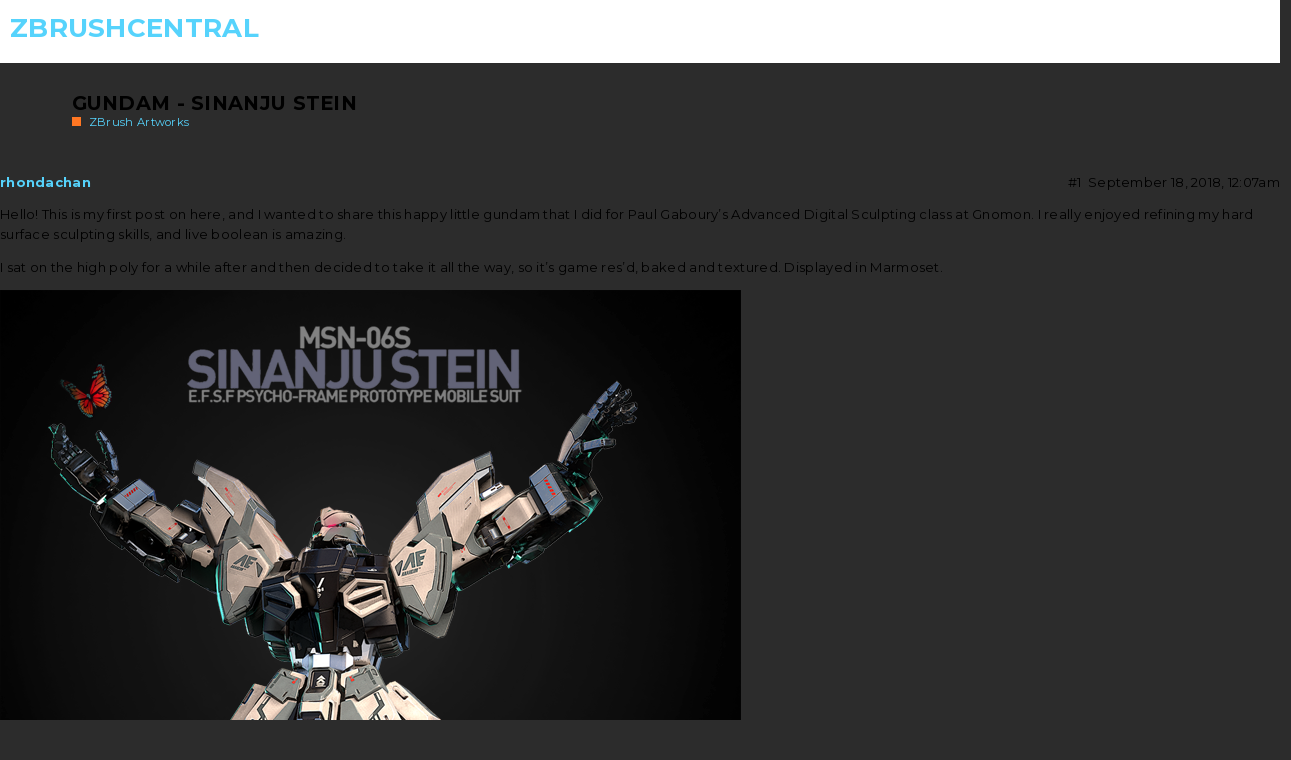

--- FILE ---
content_type: text/html; charset=utf-8
request_url: https://www.zbrushcentral.com/t/gundam-sinanju-stein/210616
body_size: 3600
content:
<!DOCTYPE html>
<html lang="en">
  <head>
    <meta charset="utf-8">
    <title>Gundam - Sinanju Stein - ZBrushCentral</title>
    <meta name="description" content="Hello!  This is my first post on here, and I wanted to share this happy  little gundam that I did for Paul Gaboury’s Advanced Digital Sculpting  class at Gnomon.  I really enjoyed refining my hard surface sculpting  skil&amp;hellip;">
    <meta name="generator" content="Discourse 2.8.0.beta7 - https://github.com/discourse/discourse version ae91818c194a79b9a5216f2a2709a331f3509207">
<link rel="icon" type="image/png" href="http://www.zbrushcentral.com/uploads/default/optimized/4X/2/f/b/2fb7eab23f9739c914a4682a2f3c4bebc037ffe0_2_32x32.png">
<link rel="apple-touch-icon" type="image/png" href="http://www.zbrushcentral.com/uploads/default/optimized/4X/8/8/3/88379d56c8ffe232e616a993f0fc3e73a690d855_2_180x180.png">
<meta name="theme-color" content="#191a1c">
<meta name="viewport" content="width=device-width, initial-scale=1.0, minimum-scale=1.0, user-scalable=yes, viewport-fit=cover">
<link rel="canonical" href="http://www.zbrushcentral.com/t/gundam-sinanju-stein/210616" />
<script type="application/ld+json">{"@context":"http://schema.org","@type":"WebSite","url":"http://www.zbrushcentral.com","potentialAction":{"@type":"SearchAction","target":"http://www.zbrushcentral.com/search?q={search_term_string}","query-input":"required name=search_term_string"}}</script>
<link rel="search" type="application/opensearchdescription+xml" href="http://www.zbrushcentral.com/opensearch.xml" title="ZBrushCentral Search">

      <link href="/stylesheets/desktop_5f9f14948a52451f30a1bd1b40f0a1e6383621fe.css?__ws=www.zbrushcentral.com" media="all" rel="stylesheet" data-target="desktop"  />
      <link href="/stylesheets/desktop_theme_18_c1681a1dd61b783a777d89be31c50e8b8b9adf00.css?__ws=www.zbrushcentral.com" media="all" rel="stylesheet" data-target="desktop_theme" data-theme-id="18" data-theme-name="zbc2020"/>
    <meta name="google-site-verification" content="egMDV0q6kIOF8lVvBk6x2guxIQbgor1NSU-_gs_94AY">
<meta name="p:domain_verify" content="5d52687d102c6f9dd58d49f4a8c3a1e3">

<!--Add link to topics tagged featured to the main navbar-->





































    



<script src="/theme-javascripts/a9aa928f951903b3cbeee14a6851dc8508d7d495.js?__ws=www.zbrushcentral.com"></script>
    <meta id="data-ga-universal-analytics" data-tracking-code="UA-1654169-3" data-json="{&quot;cookieDomain&quot;:&quot;auto&quot;,&quot;allowLinker&quot;:true}" data-auto-link-domains="pixologic.com|www.pixologic.com|archive.zbrushcentral.com">

  <link rel="preload" href="/assets/google-universal-analytics-v3-706f1d28f0a97f67a47515c96189277240ec4940d968955042066d7873fd1fe8.js" as="script">
<script src="/assets/google-universal-analytics-v3-706f1d28f0a97f67a47515c96189277240ec4940d968955042066d7873fd1fe8.js"></script>


        <link rel="alternate" type="application/rss+xml" title="RSS feed of &#39;Gundam - Sinanju Stein&#39;" href="https://www.zbrushcentral.com/t/gundam-sinanju-stein/210616.rss" />
    <meta property="og:site_name" content="ZBrushCentral" />
<meta property="og:type" content="website" />
<meta name="twitter:card" content="summary" />
<meta name="twitter:image" content="http://www.zbrushcentral.com/uploads/default/original/3X/4/7/474a1f53c7352184e093f19f53a106d72437162d.png" />
<meta property="og:image" content="http://www.zbrushcentral.com/uploads/default/original/3X/4/7/474a1f53c7352184e093f19f53a106d72437162d.png" />
<meta property="og:url" content="http://www.zbrushcentral.com/t/gundam-sinanju-stein/210616" />
<meta name="twitter:url" content="http://www.zbrushcentral.com/t/gundam-sinanju-stein/210616" />
<meta property="og:title" content="Gundam - Sinanju Stein" />
<meta name="twitter:title" content="Gundam - Sinanju Stein" />
<meta property="og:description" content="Hello!  This is my first post on here, and I wanted to share this happy  little gundam that I did for Paul Gaboury’s Advanced Digital Sculpting  class at Gnomon.  I really enjoyed refining my hard surface sculpting  skills, and live boolean is amazing.  I sat on the high poly for a while after and then decided to  take it all the way, so it’s game res’d, baked and textured.  Displayed  in Marmoset.    Here are some zbrush WIP screenies:    Attachments" />
<meta name="twitter:description" content="Hello!  This is my first post on here, and I wanted to share this happy  little gundam that I did for Paul Gaboury’s Advanced Digital Sculpting  class at Gnomon.  I really enjoyed refining my hard surface sculpting  skills, and live boolean is amazing.  I sat on the high poly for a while after and then decided to  take it all the way, so it’s game res’d, baked and textured.  Displayed  in Marmoset.    Here are some zbrush WIP screenies:    Attachments" />
<meta property="article:published_time" content="2018-09-18T00:07:33+00:00" />
<meta property="og:ignore_canonical" content="true" />


    
  </head>
  <body class="crawler">
    <script src="https://unpkg.com/masonry-layout@4/dist/masonry.pkgd.min.js"></script>
<script src="https://unpkg.com/imagesloaded@4/imagesloaded.pkgd.min.js"></script>
<script src="https://cdnjs.cloudflare.com/ajax/libs/slick-carousel/1.4.1/slick.min.js"></script>



















     
    









































<script src="/theme-javascripts/93732775e2fb8f93cc469718c07a297e5236c82d.js?__ws=www.zbrushcentral.com"></script>
          

<script src="/theme-javascripts/82e24c771399624e2a29b6ff074a1d2974fc1869.js?__ws=www.zbrushcentral.com"></script>
<script src="/theme-javascripts/60cdd0f2681a0e3a0d936587f19581c473a632b5.js?__ws=www.zbrushcentral.com"></script>
    <header>
      <a href="/">
          <h1>ZBrushCentral</h1>
      </a>
    </header>
    <div id="main-outlet" class="wrap">
        <div id="topic-title">
    <h1>
      <a href="/t/gundam-sinanju-stein/210616">Gundam - Sinanju Stein</a>
    </h1>

      <div class="topic-category" itemscope itemtype="http://schema.org/BreadcrumbList">
          <span itemprop="itemListElement" itemscope itemtype="http://schema.org/ListItem">
            <a href="http://www.zbrushcentral.com/c/main/7" class="badge-wrapper bullet" itemprop="item">
              <span class='badge-category-bg' style='background-color: #ff7723'></span>
              <span class='badge-category clear-badge'>
                <span class='category-name' itemprop='name'>ZBrush Artworks</span>
              </span>
            </a>
            <meta itemprop="position" content="1" />
          </span>
      </div>

  </div>

  


      <div itemscope itemtype='http://schema.org/DiscussionForumPosting' class='topic-body crawler-post'>
        <div class='crawler-post-meta'>
          <div itemprop='publisher' itemscope itemtype="http://schema.org/Organization">
            <meta itemprop='name' content='Pixologic, Inc.'>
          </div>
          <span class="creator" itemprop="author" itemscope itemtype="http://schema.org/Person">
            <a itemprop="url" href='http://www.zbrushcentral.com/u/rhondachan'><span itemprop='name'>rhondachan</span></a>
            
          </span>

          <link itemprop="mainEntityOfPage" href="http://www.zbrushcentral.com/t/gundam-sinanju-stein/210616">

            <link itemprop="image" href="//www.zbrushcentral.com/uploads/default/original/3X/4/7/474a1f53c7352184e093f19f53a106d72437162d.png">

          <span class="crawler-post-infos">
              <time itemprop='datePublished' datetime='2018-09-18T00:07:33Z' class='post-time'>
                September 18, 2018, 12:07am
              </time>
              <meta itemprop='dateModified' content='2019-03-26T21:37:09Z'>
          <span itemprop='position'>#1</span>
          </span>
        </div>
        <div class='post' itemprop='articleBody'>
          <p>Hello!  This is my first post on here, and I wanted to share this happy  little gundam that I did for Paul Gaboury’s Advanced Digital Sculpting  class at Gnomon.  I really enjoyed refining my hard surface sculpting  skills, and live boolean is amazing.</p>
<p>I sat on the high poly for a while after and then decided to  take it all the way, so it’s game res’d, baked and textured.  Displayed  in Marmoset.</p>
<p><img src="/uploads/default/original/3X/4/7/474a1f53c7352184e093f19f53a106d72437162d.png" alt="gundam_003_tiny.png" width="741" height="1000"><img src="/uploads/default/original/3X/3/4/349837dc4236e9c19c42a5755c82844cca8b4b2c.png" alt="gundam_001_tiny.png" width="741" height="1000"><img src="/uploads/default/original/3X/a/c/ac2938d21b3d70947367c8dd4a42fcf3d9e46ccd.png" alt="gundam_002_tiny.png" width="742" height="1000"><img src="/uploads/default/original/3X/b/e/be4498338eabbcc157d59a2ab7843bcb5b9f6d98.png" alt="gundam_004_tiny.png" width="741" height="1000"></p>
<p>Here are some zbrush WIP screenies:</p>
<p><img src="/uploads/default/original/3X/5/9/59bce65f2c178e3fd3d994ad9011a6cd4f8be16f.png" alt="polygroup.PNG" width="584" height="826"><img src="/uploads/default/original/3X/6/9/693817ac856dce7a4a66f5918082e41baa7f8604.png" alt="highpoly_zbrush_closeup_001.PNG" width="911" height="820"><img src="/uploads/default/original/3X/8/5/85306844bb3704db38204970ac25dd70f937fee0.png" alt="highpoly_zbrush_closeup_002.PNG" width="864" height="763"><img src="/uploads/default/original/3X/6/0/605ee75595500d7726b69fe2222b5ee725c252a6.jpeg" alt="gundam_003_tiny.jpg" width="889" height="1200"></p>
<h3>Attachments</h3>
<p><img src="/uploads/default/original/3X/2/2/22f1f5112fff28e2423b40e091decaf6ba030e92.jpeg" alt="gundam_003_tiny.jpg" width="889" height="1200"></p>
        </div>

        <meta itemprop='headline' content='Gundam - Sinanju Stein'>
          <meta itemprop='keywords' content=''>

        <div itemprop="interactionStatistic" itemscope itemtype="http://schema.org/InteractionCounter">
           <meta itemprop="interactionType" content="http://schema.org/LikeAction"/>
           <meta itemprop="userInteractionCount" content="0" />
           <span class='post-likes'></span>
         </div>

         <div itemprop="interactionStatistic" itemscope itemtype="http://schema.org/InteractionCounter">
            <meta itemprop="interactionType" content="http://schema.org/CommentAction"/>
            <meta itemprop="userInteractionCount" content="0" />
          </div>

      </div>
      <div itemscope itemtype='http://schema.org/DiscussionForumPosting' class='topic-body crawler-post'>
        <div class='crawler-post-meta'>
          <div itemprop='publisher' itemscope itemtype="http://schema.org/Organization">
            <meta itemprop='name' content='Pixologic, Inc.'>
          </div>
          <span class="creator" itemprop="author" itemscope itemtype="http://schema.org/Person">
            <a itemprop="url" href='http://www.zbrushcentral.com/u/gabo1991'><span itemprop='name'>gabo1991</span></a>
            
          </span>

          <link itemprop="mainEntityOfPage" href="http://www.zbrushcentral.com/t/gundam-sinanju-stein/210616">


          <span class="crawler-post-infos">
              <time itemprop='datePublished' datetime='2018-09-18T10:09:42Z' class='post-time'>
                September 18, 2018, 10:09am
              </time>
              <meta itemprop='dateModified' content='2018-09-18T10:09:42Z'>
          <span itemprop='position'>#2</span>
          </span>
        </div>
        <div class='post' itemprop='articleBody'>
          <p>outstanding work.</p>
        </div>

        <meta itemprop='headline' content='Gundam - Sinanju Stein'>

        <div itemprop="interactionStatistic" itemscope itemtype="http://schema.org/InteractionCounter">
           <meta itemprop="interactionType" content="http://schema.org/LikeAction"/>
           <meta itemprop="userInteractionCount" content="0" />
           <span class='post-likes'></span>
         </div>

         <div itemprop="interactionStatistic" itemscope itemtype="http://schema.org/InteractionCounter">
            <meta itemprop="interactionType" content="http://schema.org/CommentAction"/>
            <meta itemprop="userInteractionCount" content="0" />
          </div>

      </div>
      <div itemscope itemtype='http://schema.org/DiscussionForumPosting' class='topic-body crawler-post'>
        <div class='crawler-post-meta'>
          <div itemprop='publisher' itemscope itemtype="http://schema.org/Organization">
            <meta itemprop='name' content='Pixologic, Inc.'>
          </div>
          <span class="creator" itemprop="author" itemscope itemtype="http://schema.org/Person">
            <a itemprop="url" href='http://www.zbrushcentral.com/u/marcus_civis'><span itemprop='name'>marcus_civis</span></a>
            
          </span>

          <link itemprop="mainEntityOfPage" href="http://www.zbrushcentral.com/t/gundam-sinanju-stein/210616">


          <span class="crawler-post-infos">
              <time itemprop='datePublished' datetime='2018-09-18T13:12:52Z' class='post-time'>
                September 18, 2018,  1:12pm
              </time>
              <meta itemprop='dateModified' content='2018-09-18T13:12:52Z'>
          <span itemprop='position'>#3</span>
          </span>
        </div>
        <div class='post' itemprop='articleBody'>
          <p>good stuff! <img src="//www.zbrushcentral.com/images/emoji/apple/+1.png?v=9" title=":+1:" class="emoji" alt=":+1:"></p>
        </div>

        <meta itemprop='headline' content='Gundam - Sinanju Stein'>

        <div itemprop="interactionStatistic" itemscope itemtype="http://schema.org/InteractionCounter">
           <meta itemprop="interactionType" content="http://schema.org/LikeAction"/>
           <meta itemprop="userInteractionCount" content="0" />
           <span class='post-likes'></span>
         </div>

         <div itemprop="interactionStatistic" itemscope itemtype="http://schema.org/InteractionCounter">
            <meta itemprop="interactionType" content="http://schema.org/CommentAction"/>
            <meta itemprop="userInteractionCount" content="0" />
          </div>

      </div>
      <div itemscope itemtype='http://schema.org/DiscussionForumPosting' class='topic-body crawler-post'>
        <div class='crawler-post-meta'>
          <div itemprop='publisher' itemscope itemtype="http://schema.org/Organization">
            <meta itemprop='name' content='Pixologic, Inc.'>
          </div>
          <span class="creator" itemprop="author" itemscope itemtype="http://schema.org/Person">
            <a itemprop="url" href='http://www.zbrushcentral.com/u/rhondachan'><span itemprop='name'>rhondachan</span></a>
            
          </span>

          <link itemprop="mainEntityOfPage" href="http://www.zbrushcentral.com/t/gundam-sinanju-stein/210616">


          <span class="crawler-post-infos">
              <time itemprop='datePublished' datetime='2018-09-18T16:40:25Z' class='post-time'>
                September 18, 2018,  4:40pm
              </time>
              <meta itemprop='dateModified' content='2018-09-18T16:40:25Z'>
          <span itemprop='position'>#4</span>
          </span>
        </div>
        <div class='post' itemprop='articleBody'>
          <p>Thanks guys!</p>
        </div>

        <meta itemprop='headline' content='Gundam - Sinanju Stein'>

        <div itemprop="interactionStatistic" itemscope itemtype="http://schema.org/InteractionCounter">
           <meta itemprop="interactionType" content="http://schema.org/LikeAction"/>
           <meta itemprop="userInteractionCount" content="0" />
           <span class='post-likes'></span>
         </div>

         <div itemprop="interactionStatistic" itemscope itemtype="http://schema.org/InteractionCounter">
            <meta itemprop="interactionType" content="http://schema.org/CommentAction"/>
            <meta itemprop="userInteractionCount" content="0" />
          </div>

      </div>






    </div>
    <footer class="container wrap">
      <nav class='crawler-nav'>
        <ul>
        <li itemscope itemtype='http://schema.org/SiteNavigationElement'>
          <span itemprop='name'>
            <a href='/' itemprop="url">Home </a>
          </span>
        </li>
        <li itemscope itemtype='http://schema.org/SiteNavigationElement'>
          <span itemprop='name'>
            <a href='/categories' itemprop="url">Categories </a>
          </span>
        </li>
        <li itemscope itemtype='http://schema.org/SiteNavigationElement'>
          <span itemprop='name'>
            <a href='/guidelines' itemprop="url">FAQ/Guidelines </a>
          </span>
        </li>
        <li itemscope itemtype='http://schema.org/SiteNavigationElement'>
          <span itemprop='name'>
            <a href='/tos' itemprop="url">Terms of Service </a>
          </span>
        </li>
        <li itemscope itemtype='http://schema.org/SiteNavigationElement'>
          <span itemprop='name'>
            <a href='/privacy' itemprop="url">Privacy Policy </a>
          </span>
        </li>
        </ul>
      </nav>
      <p class='powered-by-link'>Powered by <a href="https://www.discourse.org">Discourse</a>, best viewed with JavaScript enabled</p>
    </footer>
    <!-- FOOTER -->
	<footer>

		<div class="full subfooter">
			<div class="container text-center footerbrand">
				<div class="clear-sm"></div>
				<a href="http://pixologic.com">
				    <img src="//pixologic.com/navigation/img/logo-zbrush.png?v=2" alt="ZBrush : Your all-in-one digital sculpting solution.">
				    <br>
				    <h6 class="tagline">The all-in-one digital sculpting solution <span class="bold">Designed for the pursuit of art.</span></h6>
				</a>
			</div>
			
			<div class="container text-center">
				<div class="full">
					<ul class="social-links">
						<li><a href="#" data-toggle="modal" data-target="#facebook-like"><i class="fa fa-facebook"></i></a></li>
						<li><a href="#" data-toggle="modal" data-target="#twitter-tweet"><i class="fa fa-twitter"></i></a></li>
						<li><a target="_blank" href="http://www.youtube.com/user/ZBRUSHatPIXOLOGIC?sub_confirmation=1"><i class="fa fa-youtube"></i></a></li>
						<li><a target="_blank" href="http://instagram.com/maxonzbrush"><i class="fa fa-instagram"></i></a></li>
						<li><a target="_blank" href="http://pinterest.com/pixologic"><i class="fa fa-pinterest"></i></a></li>
						<li><a href="http://pixologic.com/blog/"><i class="fa fa-rss"></i></a></li>
					</ul>
				</div>
			</div>

			<div class="full copynotice">
				<div class="container">
					© Maxon Computer GMBH. All rights reserved. Maxon is a part of the Nemetschek Group. <a href="https://www.maxon.net/legal/terms-of-use" target="_blank">Terms &amp; Conditions</a> | <a href="https://www.maxon.net/en/legal/privacy-policy" target="_blank">Privacy Policy</a><br>
					All trademarks are the property of their respective owners.
				</div>
			</div>

        </div>
        
		</footer>
		
	
    
  </body>
  
</html>


--- FILE ---
content_type: text/javascript
request_url: https://www.zbrushcentral.com/theme-javascripts/82e24c771399624e2a29b6ff074a1d2974fc1869.js?__ws=www.zbrushcentral.com
body_size: 854
content:
(function() {
  if ('require' in window) {
    require("discourse/lib/theme-settings-store").registerSettings(18, {"theme_uploads":{"devstream":"/uploads/default/original/4X/3/1/7/31780bd857603819f02328b86d7a8133970998f1.jpg","mature":"/uploads/default/original/4X/a/5/d/a5d05d445754069e78e884f6fdc5b615206de0df.png","sculptoff-banner":"/uploads/default/original/4X/2/e/0/2e0afbd6ddc5ab7eafb8ebc5fcd11ddd76f1ae55.jpg","zbc-2023012":"/uploads/default/original/4X/2/4/1/2417648891e0e611c796b7faa4c6bf54b5246596.jpg","zbc-2023-review":"/uploads/default/original/4X/2/9/7/29724fc3ffb913885307f6d4a9766facdbda2558.jpg","zbc-2025PresentersBanner":"/uploads/default/original/4X/1/e/6/1e67e7539f9aa56f8c00cead8a41213099ce1fc7.jpg","zbc-23sculptoff":"/uploads/default/original/4X/e/d/1/ed10b5b512ec0dd2c865b26561b9d1354b44c192.jpg","zbc-24cybersale":"/uploads/default/original/4X/4/0/d/40d9e37093d3034b87dd74c695346b676778090f.jpg","zbc-24novrelease":"/uploads/default/original/4X/7/5/d/75df77879682997106ac6fffbae6aaf203cf6073.jpg","zbc-askzbrush":"/uploads/default/original/4X/0/5/d/05d1050dee8cde3b1380188687fde86d39eaba20.jpg","zbc-july-release":"/uploads/default/original/4X/e/7/c/e7c19f1e41c24c553685bdcc39f829022e73e813.jpg","zbc-march23-event":"/uploads/default/original/4X/0/4/3/043c31ca66fa70fb9d36c87788df6ce352955e37.jpg","zbc-maxon":"/uploads/default/original/4X/e/d/c/edcfb8839cdca6a8a1fa0eabc366c12d68b04ce1.jpg","zbc-mayfourth":"/uploads/default/original/4X/5/f/c/5fcb1f481bbedc06056ea62e3be0d3ac625be031.jpg","zbc-maysale23":"/uploads/default/original/4X/b/1/a/b1ae3ede0cd41652a5aec407387209a9255e2e70.jpg","zbc-nov23stream":"/uploads/default/original/4X/f/a/a/faad462b2957e72b4cb1dfd0f0d4ff2a089ab869.jpg","zbc-pablo2":"/uploads/default/original/4X/a/a/b/aab1ad2d52dbb861479b920b0e82026f891fa776.jpg","zbc-PresentersBanner2":"/uploads/default/original/4X/a/e/2/ae2707f148723dad7b1485e90756e7abd33f0c95.jpg","zbc-prohenry":"/uploads/default/original/4X/c/7/a/c7a3a5a4b55f784729a3ab5ef96f8e02e83bdbbf.jpg","zbc-propablo":"/uploads/default/original/4X/e/6/2/e6222678a6d95757e6b69e8626be29826e338be1.jpg","zbc-springrelease25":"/uploads/default/original/4X/1/8/a/18a825b9e42015c18804e1f0d57bf808ee6577b2.jpg","zbc-springrelease252":"/uploads/default/original/4X/3/f/1/3f1a84201530fcf40b871c32bb41f1e68fa08e28.jpg","zbc-summit23":"/uploads/default/original/4X/7/1/c/71ce3750d32d647902e9358e1edec5225454ff14.jpg","zbc-summit25":"/uploads/default/original/4X/e/b/6/eb6f8779fbed0c19aca9d1b55f07e43a43056908.jpg","zbrush4ipad":"/uploads/default/original/4X/8/7/3/873f0dd841d284cd8a3bd189efd635e771cc4fed.jpeg","zbsummit-med":"/uploads/default/original/4X/6/e/4/6e47d30904e28c2542af350f1c467dfa6f47e215.png","zman-med":"/uploads/default/original/4X/5/6/0/56054e16aca3a7e8b67997629ca2f973e3d589e2.png"}});
  }
})();

        // LIVE SCROLL to display none on the like cont.
       $(document).ready(function () {
            var cleanpageElement = $(".cleanpage");
            var likebtn = cleanpageElement.find(".likebtn_container");
            likebtn.css("display", "none !important");

        });
    




//BACKBUTTON
$(window).on('beforeunload', function(e) {
  // prevent the browser's back button from navigating away from your website
  e.preventDefault();
  e.returnValue = 'https://www.zbrushcentral.com/';
});



